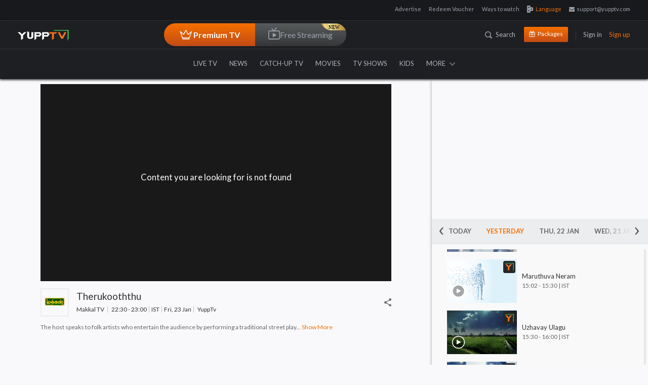

--- FILE ---
content_type: text/html; charset=utf-8
request_url: https://www.google.com/recaptcha/api2/aframe
body_size: 181
content:
<!DOCTYPE HTML><html><head><meta http-equiv="content-type" content="text/html; charset=UTF-8"></head><body><script nonce="2ETN2r4AsuYc0SxU4IKtsw">/** Anti-fraud and anti-abuse applications only. See google.com/recaptcha */ try{var clients={'sodar':'https://pagead2.googlesyndication.com/pagead/sodar?'};window.addEventListener("message",function(a){try{if(a.source===window.parent){var b=JSON.parse(a.data);var c=clients[b['id']];if(c){var d=document.createElement('img');d.src=c+b['params']+'&rc='+(localStorage.getItem("rc::a")?sessionStorage.getItem("rc::b"):"");window.document.body.appendChild(d);sessionStorage.setItem("rc::e",parseInt(sessionStorage.getItem("rc::e")||0)+1);localStorage.setItem("rc::h",'1769217557278');}}}catch(b){}});window.parent.postMessage("_grecaptcha_ready", "*");}catch(b){}</script></body></html>

--- FILE ---
content_type: application/javascript; charset=utf-8
request_url: https://fundingchoicesmessages.google.com/f/AGSKWxXM9Bpir_36BdlWX20V9E33j12Y4jlyGnuNMiAZtMf_QkIo0-awLCLXbJX3EyTgs3ska8vcA5gr_Xv_HgCyz_DpCUUszF5PlPRNkMqqx4pTMIUk1gQaVhxafd9KSKKO984W6MaYJALUL5xs1JH4-_g7H4KRd2xJdDOxIQJf35u9dTE9X9f_r3n4Ur_-/__adshow./blockblock/blockblock.jquery.js/geobox.html/adnow-_advertising_iframe.
body_size: -1289
content:
window['b38b8775-376d-485f-b990-e195b5af9af9'] = true;